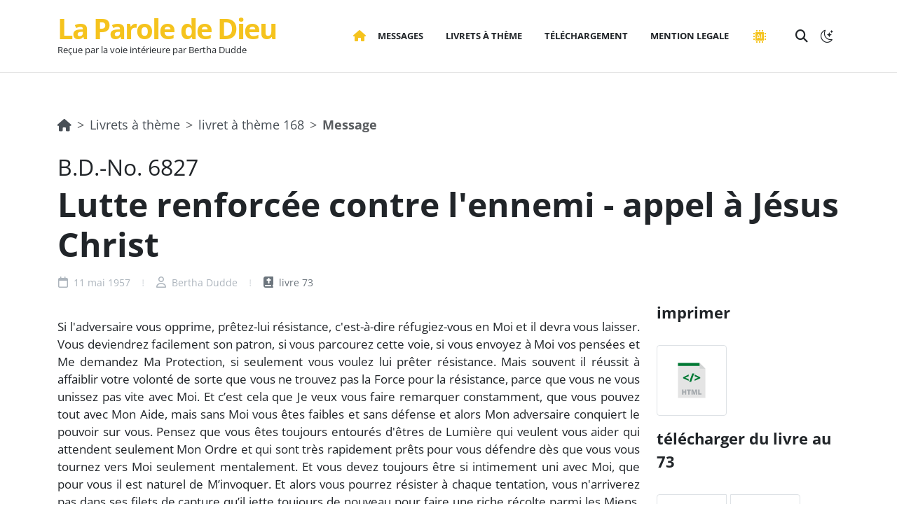

--- FILE ---
content_type: text/html; charset=UTF-8
request_url: https://www.bertha-dudde.org/fr/themebook/168/6827
body_size: 5798
content:
<!DOCTYPE html>
<html dir="ltr" lang="fr" class="notranslate" translate="no">
<head>
	<meta charset="utf-8" />
	<title>Bertha Dudde :: Communication 6827 du 11 mai 1957</title>
	<meta name="description" content="Bertha Dudde Communication n° 6827 du 11 mai 1957 : Lutte renforcée contre l&#039;ennemi - appel à Jésus Christ (Français) du cahier thématique 168"/>
	<meta name="author" content="Markus Stenzel"/>
	<meta name="thumbnail" content="https://www.bertha-dudde.org/images/2016-09-27 Bertha Dudde bw.jpg" />
	<meta name="viewport" content="width=device-width, initial-scale=1"/>
	<meta name="template" content="base"/>
		
<link rel="stylesheet" href="/assets/styles/style-5iwayAB.css">
<link rel="stylesheet" href="/assets/styles/app-min-59nQDn3.css">
<link rel="stylesheet" href="/assets/styles/font.Awesome-min-SdkUmV6.css">
<link rel="stylesheet" href="/assets/styles/font.BootstrapIcons-WzAfOZH.css">
<link rel="stylesheet" href="/assets/styles/fonts.OpenSans-NlUyldp.css">
<link rel="stylesheet" href="/assets/styles/essential_audio-ygGx32a.css">
<script type="importmap">
{
    "imports": {
        "app": "/assets/app-fd7JfMS.js",
        "/assets/bootstrap.js": "/assets/bootstrap-xCO4u8H.js",
        "/assets/styles/style.css": "data:application/javascript,",
        "/assets/styles/app-min.css": "data:application/javascript,",
        "/assets/styles/font.Awesome-min.css": "data:application/javascript,",
        "/assets/styles/font.BootstrapIcons.css": "data:application/javascript,",
        "/assets/styles/fonts.OpenSans.css": "data:application/javascript,",
        "/assets/styles/essential_audio.css": "data:application/javascript,",
        "/assets/js/essential_audio.js": "/assets/js/essential_audio-Vy0Z7_W.js",
        "@symfony/stimulus-bundle": "/assets/@symfony/stimulus-bundle/loader-kxG46ja.js",
        "@hotwired/stimulus": "/assets/vendor/@hotwired/stimulus/stimulus.index-S4zNcea.js",
        "/assets/@symfony/stimulus-bundle/controllers.js": "/assets/@symfony/stimulus-bundle/controllers-zdY-P_2.js",
        "/assets/controllers/allow_translation_controller.js": "/assets/controllers/allow_translation_controller-LE1ogf6.js",
        "/assets/controllers/language_toggle_controller.js": "/assets/controllers/language_toggle_controller-952Kfor.js",
        "/assets/controllers/hello_controller.js": "/assets/controllers/hello_controller-VYgvytJ.js",
        "/assets/controllers/accordion_item_controller.js": "/assets/controllers/accordion_item_controller-wIvxxrb.js",
        "/assets/controllers/csrf_protection_controller.js": "/assets/controllers/csrf_protection_controller-E_gSC5e.js"
    }
}
</script><script async>
if (!HTMLScriptElement.supports || !HTMLScriptElement.supports('importmap')) (function () {
    const script = document.createElement('script');
    script.src = '/assets/vendor/es-module-shims/es-module-shims.index-4-zKc__.js';
    script.setAttribute('async', 'async');
    
    document.head.appendChild(script);
})();
</script>
<link rel="modulepreload" href="/assets/app-fd7JfMS.js">
<link rel="modulepreload" href="/assets/bootstrap-xCO4u8H.js">
<link rel="modulepreload" href="/assets/js/essential_audio-Vy0Z7_W.js">
<link rel="modulepreload" href="/assets/@symfony/stimulus-bundle/loader-kxG46ja.js">
<link rel="modulepreload" href="/assets/vendor/@hotwired/stimulus/stimulus.index-S4zNcea.js">
<link rel="modulepreload" href="/assets/@symfony/stimulus-bundle/controllers-zdY-P_2.js">
<link rel="modulepreload" href="/assets/controllers/allow_translation_controller-LE1ogf6.js">
<link rel="modulepreload" href="/assets/controllers/language_toggle_controller-952Kfor.js">
<link rel="modulepreload" href="/assets/controllers/hello_controller-VYgvytJ.js">
<link rel="modulepreload" href="/assets/controllers/accordion_item_controller-wIvxxrb.js">
<script type="module">import 'app';</script>	
				</head>
<body class="stretched" data-turbo="true">
	<div id="wrapper">
<header id="header">
	<div id="header-wrap" class="border-bottom-1">
		<div class="container">
			<div class="header-row">

								<div id="logo" class="align-middle">
										<a href="/fr">La Parole de Dieu</a><br/>
										<p class="d-none d-md-block m-0">Reçue par la voie intérieure par Bertha Dudde</p>
				</div>
				<div class="header-misc">

										<div id="top-search" class="header-misc-icon">
						<a href="#" id="top-search-trigger"><i class="fa fa-magnifying-glass"></i><i class="bi-x-lg"></i></a>
					</div>										<div class="dark-mode header-misc-icon d-none d-md-block">
						<a href="#" class="body-scheme-toggle" data-remember="true" data-bodyclass-toggle="dark" data-add-html="<i class='bi-sun'></i>" data-remove-html="<i class='bi-moon-stars'></i>"><i class="bi-moon-stars"></i></a>
					</div>
				</div>
				<div class="primary-menu-trigger">
					<button class="cnvs-hamburger" type="button" title="Open Mobile Menu">
						<span class="cnvs-hamburger-box"><span class="cnvs-hamburger-inner"></span></span>
					</button>
				</div>

								<nav class="primary-menu">
					<ul class="menu-container">
												<li class="menu-item"><a href="/?static"><i class="fa fa-house"></i></a>
						<ul class="sub-menu-container">
												<li class="menu-item">
						<a class="menu-link" href="/de"><div class="mt-0 mb-0 align-middle">Deutsch</div></a>
					</li>

												<li class="menu-item">
						<a class="menu-link" href="/en"><div class="mt-0 mb-0 align-middle">English</div></a>
					</li>

												<li class="menu-item">
						<a class="menu-link" href="/it"><div class="mt-0 mb-0 align-middle">Italiano</div></a>
					</li>

												<li class="menu-item">
						<a class="menu-link" href="/fr"><div class="mt-0 mb-0 align-middle">Français</div></a>
					</li>

												<li class="menu-item">
						<a class="menu-link" href="/nl"><div class="mt-0 mb-0 align-middle">Nederlands</div></a>
					</li>

												<li class="menu-item">
						<a class="menu-link" href="/es"><div class="mt-0 mb-0 align-middle">Español</div></a>
					</li>

												<li class="menu-item">
						<a class="menu-link" href="/hr"><div class="mt-0 mb-0 align-middle">Hrvatski</div></a>
					</li>

												<li class="menu-item">
						<a class="menu-link" href="/ro"><div class="mt-0 mb-0 align-middle">Română</div></a>
					</li>

												<li class="menu-item">
						<a class="menu-link" href="/ko"><div class="mt-0 mb-0 align-middle">한국어</div></a>
					</li>

												<li class="menu-item">
						<a class="menu-link" href="/sl"><div class="mt-0 mb-0 align-middle">Slovenščina</div></a>
					</li>

												<li class="menu-item">
						<a class="menu-link" href="/sk"><div class="mt-0 mb-0 align-middle">Slovenský jazyk</div></a>
					</li>

						</ul>
						</li>						<li class="menu-item"><a href="/fr/books" class="menu-link ls-0"><div>Messages</div></a>
						<ul class="sub-menu-container">
							<li class="menu-item">
								<a class="menu-link" href="/fr/books"><div class="mt-0 mb-0 align-middle">Messages</div></a>
							</li>
							<li class="menu-item">
								<a class="menu-link" href="/fr/random"><div class="mt-0 mb-0 align-middle">Communication aléatoire</div></a>
							</li>
							<li class="menu-item">
								<a class="menu-link" href="/fr/proclamations1k/1"><div class="mt-0 mb-0 align-middle">1xxx</div></a>
							</li>
							<li class="menu-item">
								<a class="menu-link" href="/fr/proclamations/special"><div class="mt-0 mb-0 align-middle">Spécialement</div></a>
							</li>
						</ul></li>  						<li class="menu-item"><a href="/fr/themebooks" class="menu-link ls-0"><div>Livrets à thème</div></a></li>
  						<li class="menu-item"><a href="/fr/downloads" class="menu-link ls-0"><div>Téléchargement</div></a></li>
						<li class="menu-item"><a href="/about/fr" class="menu-link ls-0"><div>Mention Legale</div></a></li>
																		<li class="menu-item">
							<a href="/fr/semantic-search" class="menu-link ls-0" data-bs-toggle="tooltip" data-bs-placement="bottom" data-bs-title="Recherche sémantique (BETA)">
								<div><img src="/assets/images/menu/ai-themecolor-nzre_hn.svg" style="width: 1.5rem; height: 1.5rem; margin-right: 0;"></div>
							</a>
						</li>
											</ul>
				</nav>
				<form class="top-search-form" action="/fr/search/execute" method="post">
					<input type="text" name="searchwords" class="form-control" value="" placeholder="Type &amp; Hit Enter.." autocomplete="off">
				</form>

			</div>
		</div>
	</div>
	<div class="header-wrap-clone"></div>
</header><!-- #header end -->
	    <section class="page-title bg-transparent border-0 pb-0">
        <div class="container">
            <div class="page-title-row justify-content-start justify-content-md-between pb-3">
                 <div class="page-title-content">
    <nav aria-label="breadcrumb">
        <ol class="breadcrumb mt-0 mb-4" style="--bs-breadcrumb-divider: '>';">
            <li class="breadcrumb-item"><a href="/fr"><i class="fa fa-house"></i></a></li>
            <li class="breadcrumb-item"><a href="/fr/themebooks">Livrets à thème</a></li>
            <li class="breadcrumb-item"><a href="/fr/themebook/168">livret à thème 168</a></li>
            <li class="breadcrumb-item active" aria-current="page"><b>Message</b></li>
        </ol>
    </nav>

                <p class="mt-0 mb-0" style="font-size: xx-large;">B.D.-No. 6827</p>
                    <div class="fw-bold display-5 nocolor">Lutte renforcée contre l&#039;ennemi - appel à Jésus Christ</div>

    <div class="entry-meta mt-3 mb-0">
        <ul class="justify-content-center justify-content-md-start">
            <li><i class="fa-regular fa-calendar"></i> 11 mai 1957</li>
            <li><i class="fa-regular fa-user"></i> Bertha Dudde</li>
            <li><a href="/fr/books/73"><i class="fa-solid fa-book-bible"></i> livre 73</a></li>
        </ul>
    </div>

            </div>
        </div>
    </section>

	<section id="proclamation" class="container">
		<div class="row">
						<div class="col-md-9">
				    
				<br/>
				    <p class="proclamation_text">Si l'adversaire vous opprime, prêtez-lui résistance, c'est-à-dire réfugiez-vous en Moi et il devra vous laisser. Vous deviendrez facilement son patron, si vous parcourez cette voie, si vous envoyez à Moi vos pensées et Me demandez Ma Protection, si seulement vous voulez lui prêter résistance. Mais souvent il réussit à affaiblir votre volonté de sorte que vous ne trouvez pas la Force pour la résistance, parce que vous ne vous unissez pas vite avec Moi. Et c’est cela que Je veux vous faire remarquer constamment, que vous pouvez tout avec Mon Aide, mais sans Moi vous êtes faibles et sans défense et alors Mon adversaire conquiert le pouvoir sur vous. Pensez que vous êtes toujours entourés d'êtres de Lumière qui veulent vous aider qui attendent seulement Mon Ordre et qui sont très rapidement prêts pour vous défendre dès que vous vous tournez vers Moi seulement mentalement. Et vous devez toujours être si intimement uni avec Moi, que pour vous il est naturel de M’invoquer. Et alors vous pourrez résister à chaque tentation, vous n'arriverez pas dans ses filets de capture qu’il jette toujours de nouveau pour faire une riche récolte parmi les Miens. Et Je vous dis toujours de nouveau que vous conquérez la victoire toujours seulement par une lutte constante, parce qu'une existence sans lutte ne vous procurerait aucun succès pour votre âme. Et plus la fin est proche, plus dure sera la lutte, plus grande sera la tentation et plus évidente sera l’action de Mon adversaire. Mais même Mon Courant de Grâce coulera toujours plus richement et il vous sera offert de l'Aide de toute façon. Donc vous ne devez pas succomber dans cette lutte, si seulement vous-mêmes désirez de cœur être et rester Mien. Alors tous ses arts de séduction sont vains et il vous laisse, parce qu'alors la Lumière qui procède de Moi l’éblouit et vous vous trouvez dans cette Lueur. Et ainsi vous-même pouvez empêcher son rapprochement, lorsque vous Me laissez Être présent en vous au travers de constantes prières et d’actions dans l'amour. Il ne peut alors pas se pousser vers vous, parce qu'il n'ose pas venir à Ma Proximité et vous êtes écarté de son pouvoir et de son action. Et il doit vous être dit à tous que le temps qui arrive apportera encore beaucoup de luttes pour chaque homme pour lui donner la possibilité d'un mûrissement rapide, parce qu'il ne reste plus beaucoup de temps. Et son action se manifestera par de l’inquiétude, de la discorde, des dispositions hostiles réciproques des hommes, dans un désamour qu'il changera en haine. Il cherchera partout à exciter les hommes l'un contre l'autre, à causer la confusion, à les endommager corporellement et il se servira toujours de nouveau d'hommes qui lui sont soumis. Vous ne devez alors pas arriver dans l’inquiétude, vous devez rester dans la plus grande patience et toujours seulement lever vos yeux vers Moi. Parce que seulement un appel à Moi suffit déjà pour le repousser de vous. Et vous avez de nouveau avancés d'un pas, si au travers de telles tentations vous avez parcouru la voie vers Moi. Mais beaucoup lui succomberont. Et vous devez être pour tous un bon exemple, vous devez invoquer Celui qui Est plus fort que lui et vous devez indiquer aussi à votre prochain Celui qui a vaincu l'adversaire et cassé son pouvoir à travers Sa mort sur la Croix. Dans toutes les agressions du corps et de l'âme pensez toujours seulement au divin Rédempteur Jésus-Christ, alors pensez aussi toujours à Moi et alors l'ennemi de votre âme a perdu vraiment tout pouvoir sur vous, parce qu'aucun appel à Jésus Christ ne reste non entendu, Il vous libère de l'adversaire, Il vous donne la Force et avec Son Aide vous pouvez toujours lui prêter résistance, vous vaincrez aussi celui dont J'ai cassé le pouvoir à travers Ma mort sur la Croix.</p><p class="proclamation_text">Amen
</p>

				            <div>
                            <strong>Traduit par: Jean-Marc Grillet</strong>
                    </div>
        

				<div class="row mt-4">
					<div class="col-12 center">
							<ul class="pagination pagination-rounded pagination-lg">
		<li class="page-item"><a class="page-link" href="/fr/proclamation/8709" aria-label="précédent"> <span aria-hidden="true">«</span></a></li>
		<li class="page-item"><a class="page-link" href="/fr/proclamation/8365" aria-label="suivant"><span aria-hidden="true">»</span></a></li>
	</ul>

					</div>
				</div>
				<br/>
				            <h5 class="margin">Ce message est inclus dans les livrets à thème suvant:</h5>
        <table class="table table-hover">
            <thead>
            <tr>
            <th>livret à thème</th>
            <th>Titre</th>
            <th style="text-align:right;">téléchargement</th>
            </tr>
            </thead>
            <tbody>
                            <tr>
                    <td>168</td>
                    <td><a href="/fr/themebook/168">L’Enfer a ouvert ses portes – L’action de l’ennemi dans les derniers temps</a></td>
                    <td style="text-align:right;">
                                                <img width="20" height="20" src="/images/epub.svg"/> <a href="https://dl.bertha-dudde.org/books/TB_FR_168.epub" title="téléchargement epub">ePub</a>&nbsp;&nbsp;                        <img width="20" height="20" src="/images/pdf.svg"/> <a href="https://dl.bertha-dudde.org/books/TB_FR_168.pdf"  title="téléchargement pdf" >PDF</a>&nbsp;&nbsp;                        <img width="20" height="20" src="/images/amazon.svg"/> <a href="https://dl.bertha-dudde.org/books/TB_FR_168.mobi" title="téléchargement mobi">Kindle</a>&nbsp;&nbsp;                    </td>
                </tr>
                            <tr>
                    <td>177</td>
                    <td><a href="/fr/themebook/177">Juste Christianisme</a></td>
                    <td style="text-align:right;">
                                                <img width="20" height="20" src="/images/epub.svg"/> <a href="https://dl.bertha-dudde.org/books/TB_FR_177.epub" title="téléchargement epub">ePub</a>&nbsp;&nbsp;                        <img width="20" height="20" src="/images/pdf.svg"/> <a href="https://dl.bertha-dudde.org/books/TB_FR_177.pdf"  title="téléchargement pdf" >PDF</a>&nbsp;&nbsp;                        <img width="20" height="20" src="/images/amazon.svg"/> <a href="https://dl.bertha-dudde.org/books/TB_FR_177.mobi" title="téléchargement mobi">Kindle</a>&nbsp;&nbsp;                    </td>
                </tr>
                        </tbody>
        </table>
    
			</div>
			
						<div class="col-md-3">
								<div id="sidebar-print">
					<h4>imprimer</h4>
					<ul class="pagination pagination-rounded pagination-lg mb-2">
												<li class="page-item">
	<a class="page-link" href="/fr/proclamation/6827/print" target="_blank">
		<img src="/assets/images/file_formats/html-mpzkxow.svg" width="50" height="75">
	</a>
</li>

					</ul>				</div>
								<div id="sidebar-downloads" class="mt-3">
					<h4>télécharger du livre au 73</h4>
										<ul class="pagination pagination-rounded pagination-lg mb-2">
												<li class="page-item">
	<a class="page-link" href="https://dl.bertha-dudde.org/books/BK_FR_73.epub">
		<img src="/assets/images/file_formats/epub-O97zoFL.svg" width="50" height="75">
	</a>
</li>
						<li class="page-item">
	<a class="page-link" href="https://dl.bertha-dudde.org/books/BK_FR_73.mobi">
		<img src="/assets/images/file_formats/kindle-2ZYWu-H.svg" width="50" height="75">
	</a>
</li>
					</ul>
					<a href="/fr/downloads" class="button button-rounded button-amber w-100"><i class="fa-solid fa-download"></i> autres téléchargements</a>
				</div>
								<div id="sidebar-listen" class="mt-3">
											<h4>écouter le message</h4>
												<div class="mb-4">    <div class="essential_audio" data-url="https://dl.bertha-dudde.org/voice/fr/6827.mp3"></div>
</div>

						<a class="button button-rounded button-amber w-100" href="https://dl.bertha-dudde.org/voice/fr/6827.mp3"><img width="20" height="20" src="/images/mp3.svg"/> téléchargement MP3</a>
						<br/>
									</div>
								<div id="sidebar-handwritings" class="mt-3">
										<h4>manuscrit original</h4>
					<div class="grid-container row row-cols-3" data-lightbox="gallery" style="--bs-gutter-x: 30px; --bs-gutter-y: 30px;">

												<a class="col" href="https://dl.bertha-dudde.org/Handschriften/730082.jpg" data-lightbox="gallery-item" data-zoom="true">
							 							<div class="grid-inner">
																<img src="/assets/images/handwritings/1-NAQXkni.jpg" alt="Gallery Image">
								<div class="bg-overlay">
									<div class="bg-overlay-content dark">
										<i class="fa-solid fa-image h4 mb-0" data-hover-animate="fadeIn"></i>
									</div>
									<div class="bg-overlay-bg dark" data-hover-animate="fadeIn"></div>
								</div>
							</div>
													</a>
												<a class="col" href="https://dl.bertha-dudde.org/Handschriften/730083.jpg" data-lightbox="gallery-item" data-zoom="true">
							 							<div class="grid-inner">
																<img src="/assets/images/handwritings/2-BDx62rf.jpg" alt="Gallery Image">
								<div class="bg-overlay">
									<div class="bg-overlay-content dark">
										<i class="fa-solid fa-image h4 mb-0" data-hover-animate="fadeIn"></i>
									</div>
									<div class="bg-overlay-bg dark" data-hover-animate="fadeIn"></div>
								</div>
							</div>
													</a>
												<a class="col" href="https://dl.bertha-dudde.org/Handschriften/730084.jpg" data-lightbox="gallery-item" data-zoom="true">
							 							<div class="grid-inner">
																<img src="/assets/images/handwritings/3-y2hLsQ-.jpg" alt="Gallery Image">
								<div class="bg-overlay">
									<div class="bg-overlay-content dark">
										<i class="fa-solid fa-image h4 mb-0" data-hover-animate="fadeIn"></i>
									</div>
									<div class="bg-overlay-bg dark" data-hover-animate="fadeIn"></div>
								</div>
							</div>
													</a>
											</div>
									</div>
								<div id="sidebar-otherlanguages" class="mt-3">
											<h4>Otras traducciones</h4>
						<div class="row">
																							<div class="col-md-4 mb-3">
									<a href="/ko/proclamation/6827"><img src="https://www.bertha-dudde.org/media/cache/flag/flags/ko.png"></a>
								</div>
																							<div class="col-md-4 mb-3">
									<a href="/en/proclamation/6827"><img src="https://www.bertha-dudde.org/media/cache/flag/flags/en.png"></a>
								</div>
																							<div class="col-md-4 mb-3">
									<a href="/it/proclamation/6827"><img src="https://www.bertha-dudde.org/media/cache/flag/flags/it.png"></a>
								</div>
																							<div class="col-md-4 mb-3">
									<a href="/de/proclamation/6827"><img src="https://www.bertha-dudde.org/media/cache/flag/flags/de.png"></a>
								</div>
													</div>
									</div>			</div>

					</div>
	</section>

<section id="footer" class="mt-5">
    <div class="mt-5 mb-5">
        <div class="container">
            <div class="row col-mb-30">

                <div class="col-md-9 text-center text-md-start">
                    Software et Presentation &copy; 2006-2026 <a href="/about/fr">Bertha-Dudde.org</a>. Tout droit Reservé.
                    <div class="copyright-links">Programmation par <a href="https://www.hostingundservice.de/">Markus Stenzel</a>.</div>
                </div>

                <div class="col-md-3 text-center text-md-end">
                    <i class="bi-envelope"></i> redaktion@bertha-dudde.org
                </div>

            </div>
        </div>
    </div>
</section><!-- #footer end -->
	</div>
		<script src="/assets/js/plugins.min-VFjP3BD.js"></script>
	<script src="/assets/js/functions.bundle-89ZaV81.js"></script>
</body>
</html>

--- FILE ---
content_type: text/css
request_url: https://www.bertha-dudde.org/assets/styles/essential_audio-ygGx32a.css
body_size: 1412
content:
@charset "UTF-8";

/********** Essential Audio Player 2.1.1 CSS **********/



/****************************************/
/*                                      */
/*         Section 1: The Looks         */
/*                                      */
/****************************************/


/* 1. The Main Container */
div.essential_audio {
	position: relative;
	z-index: 0;
	width: 100%;
}


/* 2. The Player Button – General */
div.essential_audio > div:nth-child(1) div {
	width: 28px;
	height: 28px;
	margin-top: -13px;
	border-radius: 50%;
	background-color: #000;
}
div.essential_audio > div:nth-child(1) div:after {
	position: absolute;
	top: 7%;
	left: 7%;
	width: 86%;
	height: 86%;
}
/* Set here how much the button exceeds the horizontal track limits: */
/* This must not be deleted! (but can be changed, of course) */
:root {
	--button-protrusion: 4px;
}

/* 2.a) The Player Button – Off */
div.essential_audio > div:nth-child(1) div.off:after {
	content: url("data:image/svg+xml; utf8, <svg xmlns='http://www.w3.org/2000/svg' viewBox='0 0 30 30'><polygon fill='%23FFF' points='10,6.9 10,23.1 24,15' /></svg>");
}

/* 2.b) The Player Button – Loading */
div.essential_audio > div:nth-child(1) div.load:after {
	content: url("data:image/svg+xml; utf8, <svg xmlns='http://www.w3.org/2000/svg' viewBox='0 0 30 30'><circle opacity='0.64' fill='%23FFFFFF' cx='6.5' cy='18.5' r='2'/><circle opacity='0.76' fill='%23FFFFFF' cx='6.5' cy='11.5' r='2'/><circle opacity='0.88' fill='%23FFFFFF' cx='11.5' cy='6.5' r='2'/><circle fill='%23FFFFFF' cx='18.5' cy='6.5' r='2'/><circle opacity='0.16' fill='%23FFFFFF' cx='23.5' cy='11.5' r='2'/><circle opacity='0.28' fill='%23FFFFFF' cx='23.5' cy='18.5' r='2'/><circle opacity='0.4' fill='%23FFFFFF' cx='18.5' cy='23.4' r='2'/><circle opacity='0.52' fill='%23FFFFFF' cx='11.5' cy='23.4' r='2'/></svg>");
	animation: audio_load_rotate 1s infinite linear;
}
@keyframes audio_load_rotate {
	from { transform: rotate(0deg); }
	to { transform: rotate(360deg); }
}

/* 2.c) The Player Button – Playing */
div.essential_audio > div:nth-child(1) div.play {
	background-color: #000!important;
}
div.essential_audio > div:nth-child(1) div.play:after {
	content: url("data:image/svg+xml; utf8, <svg xmlns='http://www.w3.org/2000/svg' viewBox='0 0 30 30'><rect fill='%23FFF' x='17' y='8' width='3' height='14' /><rect fill='%23FFF' x='10' y='8' width='3' height='14' /></svg>");
}

/* 2.d) The Player Button – Dragging */
div.essential_audio > div:nth-child(1) div.drag {
	transition: left 0s!important;
	/*
	cursor: grab!important;
	*/
}

/* 2.e) The Player Button – Error */
div.essential_audio > div:nth-child(1) div.error {
	background-color: rgba(0,0,0,0.35)!important;
}
div.essential_audio > div:nth-child(1) div.error:after {
	content: url("data:image/svg+xml; utf8, <svg xmlns='http://www.w3.org/2000/svg' viewBox='0 0 30 30'><path fill='%23FFF' d='M13.9,18.6c0-0.3,0-0.5,0-0.9c0-1.6,0.6-2.9,2.1-3.9l1.1-0.8c0.9-0.6,1.3-1.5,1.3-2.4c0-1.5-1-2.8-3-2.8c-2.2,0-3.1,1.6-3.1,3.2c0,0.2,0,0.4,0,0.5L10,11.9c-0.1-0.3-0.1-0.8-0.1-1.2c0-2.3,1.7-5.1,5.5-5.1c3.5,0,5.5,2.5,5.5,5c0,2-1.1,3.4-2.5,4.3l-1.2,0.8c-0.8,0.5-1.1,1.4-1.1,2.4c0,0.1,0,0.2,0,0.5H13.9z'/><path fill='%23FFF' d='M15,20.8c1,0,1.8,0.8,1.8,1.8S16,24.4,15,24.4c-1,0-1.8-0.8-1.8-1.8S14,20.8,15,20.8z'/></svg>");
}


/* 3. The Track */
div.essential_audio > div:nth-child(2) {
	height: 2px;
}
div.essential_audio > div:nth-child(2):after {
	content: "";
	position: absolute;
	z-index: 0;
	background-color: #000;
	opacity: 0.3;
	mix-blend-mode: multiply;
	top: 0px;
	left: 0px;
	width: 100%;
	height: 100%;
}


/* 4. The Loading Progress Bar */
div.essential_audio > div:nth-child(2) div {
	background-color: #666;
	mix-blend-mode: multiply;
}


/* 5. The Click & Drag Sensor */
div.essential_audio > div:nth-child(3) {
	height: 18px;
	margin-top: -8px;
}




/****************************************/
/*                                      */
/*        Section 2: Core Values        */
/*                                      */
/****************************************/


/* 1. The Main Container + General Settings */
div.essential_audio,
div.essential_audio * {
	user-select: none!important;
	-webkit-user-select: none!important;
	-webkit-tap-highlight-color: rgba(0,0,0,0);
	-webkit-overflow-scrolling: auto;
}
div.essential_audio *:focus {
	outline: none;
}


/* 2. The Player Button */
div.essential_audio > div:nth-child(1) div {
	position: absolute;
	top: 0px;
	left: 0px;
	cursor: pointer;
}

/* 2.a) Container for Player Button */
div.essential_audio > div:nth-child(1) {
	position: absolute;
	z-index: 3;
	height: 0px;
	top: 0px;
	left: calc(var(--button-protrusion) * -1);
	width: calc(100% + (2 * var(--button-protrusion)));
}


/* 3. The Track */
div.essential_audio > div:nth-child(2) {
	position: relative;
	width: 100%;
	overflow: hidden;
}


/* 4. The Loading Progress Bar */
div.essential_audio > div:nth-child(2) div {
	position: absolute;
	z-index: 1;
	width: 0%;
	height: 100%;
	top: 0px;
	left: 0px;
	transition: width 0.5s;
}


/* 5. The Click & Drag Sensor */
div.essential_audio > div:nth-child(3) {
	position: absolute;
	z-index: 2;
	width: 100%;
	top: 0px;
	left: 0px;
}


--- FILE ---
content_type: text/javascript
request_url: https://www.bertha-dudde.org/assets/controllers/allow_translation_controller-LE1ogf6.js
body_size: 610
content:
import { Controller } from '@hotwired/stimulus';

/*
 * Anti-auto-translate settings
 */
export default class extends Controller {
    static targets = [ "switch", "status" ];

    COOKIE_ON = "Pages can be translated";
    COOKIE_OFF = "Pages can NOT be translated";
    COOKIE_NAME = 'allow_translation';

    connect() {
        let cookieState = this.getCookie(this.COOKIE_NAME);
        if(cookieState == "true") {
            this.statusTarget.innerText = this.COOKIE_ON;
        } else {
            this.statusTarget.innerText = this.COOKIE_OFF;
        }
    }

    toggle() {
        let cookieState = this.getCookie(this.COOKIE_NAME);
        if (cookieState == null) {
            this.setCookie(this.COOKIE_NAME, "true", 365);
            this.setState(true);
        } else {
            this.eraseCookie(this.COOKIE_NAME);
            this.setState(false);
        }
    }

    setState(state) {
        if(this.hasStatusTarget) {
            if(state == true) {
                this.statusTarget.innerText = this.COOKIE_ON;
            } else {
                this.statusTarget.innerText = this.COOKIE_OFF;
            }
        }
    }
    setCookie(name,value,days) {
        var expires = "";
        if (days) {
            var date = new Date();
            date.setTime(date.getTime() + (days*24*60*60*1000));
            expires = "; expires=" + date.toUTCString();
        }
        document.cookie = name + "=" + (value || "")  + expires + "; path=/";
    }

    getCookie(name) {
        var nameEQ = name + "=";
        var ca = document.cookie.split(';');
        for(var i=0;i < ca.length;i++) {
            var c = ca[i];
            while (c.charAt(0)==' ') c = c.substring(1,c.length);
            if (c.indexOf(nameEQ) == 0) return c.substring(nameEQ.length,c.length);
        }
        return null;
    }

    eraseCookie(name) {
        document.cookie = name +'=; Path=/; Expires=Thu, 01 Jan 1970 00:00:01 GMT;';
    }

}



--- FILE ---
content_type: image/svg+xml
request_url: https://www.bertha-dudde.org/assets/images/file_formats/html-mpzkxow.svg
body_size: 713
content:
<?xml version="1.0" encoding="iso-8859-1"?>
<!-- Uploaded to: SVG Repo, www.svgrepo.com, Generator: SVG Repo Mixer Tools -->
<svg height="800px" width="800px" version="1.1" id="Layer_1" xmlns="http://www.w3.org/2000/svg" xmlns:xlink="http://www.w3.org/1999/xlink" 
	 viewBox="0 0 303.188 303.188" xml:space="preserve">
<g>
	<polygon style="fill:#E4E4E4;" points="219.821,0 32.842,0 32.842,303.188 270.346,303.188 270.346,50.525 	"/>
	<polygon style="fill:#007934;" points="227.64,25.263 32.842,25.263 32.842,0 219.821,0 	"/>
	<g>
		<path style="fill:#007934;" d="M126.116,154.679L77.19,132.95v-8.323l48.925-24.487v14.373l-30.004,13.694l30.004,12.195
			L126.116,154.679L126.116,154.679z"/>
		<path style="fill:#007934;" d="M173.395,91.526l-26.374,72.734h-16.744l26.374-72.734
			C156.651,91.526,173.395,91.526,173.395,91.526z"/>
		<path style="fill:#007934;" d="M177.072,140.402l30.004-12.195l-30.004-13.694V100.14l48.925,24.487v8.323l-48.925,21.729V140.402
			z"/>
	</g>
	<g>
		<path style="fill:#A4A9AD;" d="M105.013,273.871H93.382V256.41H79.935v17.461H68.304v-42.832h11.631v15.879h13.447v-15.879h11.631
			C105.013,231.039,105.013,273.871,105.013,273.871z"/>
		<path style="fill:#A4A9AD;" d="M133.167,273.871h-11.572v-33.369h-10.459v-9.463h32.461v9.463h-10.43L133.167,273.871
			L133.167,273.871z"/>
		<path style="fill:#A4A9AD;" d="M168.382,273.871l-8.76-30.85h-0.264c0.41,5.254,0.615,9.336,0.615,12.246v18.604H149.72v-42.832
			h15.41l8.936,30.41h0.234l8.76-30.41h15.439v42.832h-10.635v-18.779c0-0.977,0.015-2.061,0.044-3.252s0.161-4.111,0.395-8.76
			h-0.264l-8.643,30.791L168.382,273.871L168.382,273.871z"/>
		<path style="fill:#A4A9AD;" d="M207.728,273.871v-42.832H219.3v33.486h16.494v9.346H207.728z"/>
	</g>
	<polygon style="fill:#D1D3D3;" points="219.821,50.525 270.346,50.525 219.821,0 	"/>
</g>
</svg>

--- FILE ---
content_type: image/svg+xml
request_url: https://www.bertha-dudde.org/images/amazon.svg
body_size: 2377
content:
<?xml version="1.0" encoding="UTF-8" standalone="no"?>
<!-- Uploaded to: SVG Repo, www.svgrepo.com, Generator: SVG Repo Mixer Tools -->
<svg width="800px" height="800px" viewBox="0 0 48 48" version="1.1" xmlns="http://www.w3.org/2000/svg" xmlns:xlink="http://www.w3.org/1999/xlink">
    
    <title>Amazon-color</title>
    <desc>Created with Sketch.</desc>
    <defs>

</defs>
    <g id="Icons" stroke="none" stroke-width="1" fill="none" fill-rule="evenodd">
        <g id="Color-" transform="translate(-601.000000, -560.000000)">
            <g id="Amazon" transform="translate(601.000000, 560.000000)">
                <path d="M25.4026553,25.9595294 C24.660417,27.4418824 23.3876054,28.3962353 22.0103725,28.7181176 C21.8015298,28.7181176 21.4826213,28.8225882 21.1637129,28.8225882 C18.835399,28.8225882 17.458166,27.0211765 17.458166,24.3727059 C17.458166,20.9788235 19.4703937,19.392 22.0103725,18.6465882 C23.3876054,18.3303529 24.9793255,18.2230588 26.5682233,18.2230588 L26.5682233,19.4964706 C26.5682233,21.9331765 26.6726447,23.8390588 25.4026553,25.9595294 L25.4026553,25.9595294 Z M26.5682233,13.3524706 C25.1909904,13.4569412 23.5992703,13.5614118 22.0103725,13.7703529 C19.574815,14.0922353 17.1392576,14.5157647 15.1298521,15.4701176 C11.2098182,17.0597647 8.55977364,20.4508235 8.55977364,25.4287059 C8.55977364,31.6856471 12.5842289,34.8621176 17.6726531,34.8621176 C19.3659723,34.8621176 20.7432053,34.6475294 22.0103725,34.3341176 C24.0282445,33.696 25.7187415,32.5298824 27.7309692,30.4094118 C28.8965372,31.9990588 29.2182679,32.7444706 31.2276733,34.4385882 C31.7582467,34.6475294 32.28882,34.6475294 32.7093276,34.3341176 C33.9821392,33.2724706 36.208854,31.3637647 37.3715998,30.3049412 C37.9021732,29.8814118 37.7977518,29.2432941 37.4760212,28.7181176 C36.3132753,27.2329412 35.1448851,25.9595294 35.1448851,23.0992941 L35.1448851,13.5614118 C35.1448851,9.53505882 35.4666157,5.82494118 32.5004849,3.072 C30.0649275,0.849882353 26.2493149,0 23.2831841,0 L22.0103725,0 C16.6115064,0.313411765 10.8937319,2.64564706 9.61809814,9.32329412 C9.40643324,10.1731765 10.0442501,10.4894118 10.4675799,10.5938824 L16.3998415,11.3364706 C17.0348362,11.2291765 17.3537447,10.6983529 17.458166,10.1731765 C17.9859172,7.84094118 19.8937235,6.67482353 22.0103725,6.46023529 L22.4365245,6.46023529 C23.7093361,6.46023529 25.086569,6.99105882 25.8259851,8.05270588 C26.6726447,9.32329412 26.5682233,11.0202353 26.5682233,12.5054118 L26.5682233,13.3524706 L26.5682233,13.3524706 Z" fill="#343B45">

</path>
                <path d="M47.9943556,35.9463529 L47.9943556,35.9435294 C47.971778,35.4437647 47.8673567,35.0625882 47.658514,34.7463529 L47.6359364,34.7152941 L47.6105366,34.6842353 C47.3988717,34.4527059 47.1956734,34.3651765 46.9755419,34.2691765 C46.3179696,34.0150588 45.3612442,33.8795294 44.2097872,33.8767059 C43.382883,33.8767059 42.4713128,33.9557647 41.5540982,34.1562353 L41.551276,34.0941176 L40.6284171,34.4018824 L40.6114839,34.4103529 L40.0893771,34.5797647 L40.0893771,34.6023529 C39.47696,34.8564706 38.9209869,35.1727059 38.4045245,35.5482353 C38.0827939,35.7882353 37.8175072,36.1072941 37.8033962,36.5957647 C37.7949296,36.8611765 37.9303952,37.1661176 38.1533489,37.3468235 C38.3763025,37.5275294 38.6359448,37.5896471 38.8645429,37.5896471 C38.9181647,37.5896471 38.9689643,37.5868235 39.0141194,37.5783529 L39.0592746,37.5755294 L39.093141,37.5698824 C39.5446928,37.4738824 40.2022651,37.4089412 40.9727253,37.3016471 C41.6331198,37.2282353 42.3330251,37.1745882 42.9397978,37.1745882 C43.368772,37.1717647 43.7554132,37.2028235 44.0206999,37.2592941 C44.1533432,37.2875294 44.2521202,37.3214118 44.3057419,37.3496471 C44.3254973,37.3552941 44.3396083,37.3637647 44.3480749,37.3694118 C44.3593637,37.4061176 44.3762969,37.5021176 44.3734747,37.6348235 C44.3791191,38.1430588 44.164632,39.0861176 43.8683012,40.0065882 C43.5804369,40.9270588 43.2304843,41.8503529 42.999064,42.4630588 C42.94262,42.6042353 42.9059314,42.7595294 42.9059314,42.9289412 C42.900287,43.1745882 43.0018862,43.4738824 43.2163733,43.6715294 C43.425216,43.8691765 43.696147,43.9482353 43.9219229,43.9482353 L43.9332117,43.9482353 C44.2718756,43.9454118 44.5597398,43.8098824 44.8080933,43.6150588 C47.1505182,41.5087059 47.9661336,38.1430588 48,36.2484706 L47.9943556,35.9463529 Z M41.0489247,38.8658824 C40.8090378,38.8630588 40.5635065,38.9195294 40.3349084,39.0268235 C40.0780883,39.1284706 39.8156239,39.2470588 39.5672704,39.3515294 L39.2032068,39.504 L38.7290774,39.6931765 L38.7290774,39.6988235 C33.5785648,41.7882353 28.16841,43.0136471 23.1618295,43.1209412 C22.9783866,43.1265882 22.7921215,43.1265882 22.614323,43.1265882 C14.7403887,43.1322353 8.31706456,39.4785882 1.83729642,35.8785882 C1.61152053,35.76 1.37727804,35.6978824 1.15150215,35.6978824 C0.860815683,35.6978824 0.561662624,35.808 0.344353327,36.0112941 C0.12704403,36.2174118 -0.00277710907,36.5138824 4.50895989e-05,36.816 C-0.00277710907,37.2084706 0.208887791,37.5698824 0.505218651,37.8042353 C6.58705678,43.0870588 13.25309,47.9943529 22.2192152,48 C22.3941915,48 22.57199,47.9943529 22.7497885,47.9915294 C28.453452,47.8644706 34.902176,45.936 39.9087564,42.7905882 L39.9398006,42.7708235 C40.5945507,42.3783529 41.2493008,41.9322353 41.8673623,41.4381176 C42.2511813,41.1529412 42.516468,40.7068235 42.516468,40.2437647 C42.4995348,39.4221176 41.8024517,38.8658824 41.0489247,38.8658824 Z" id="Fill-237" fill="#FF9A00">

</path>
            </g>
        </g>
    </g>
</svg>